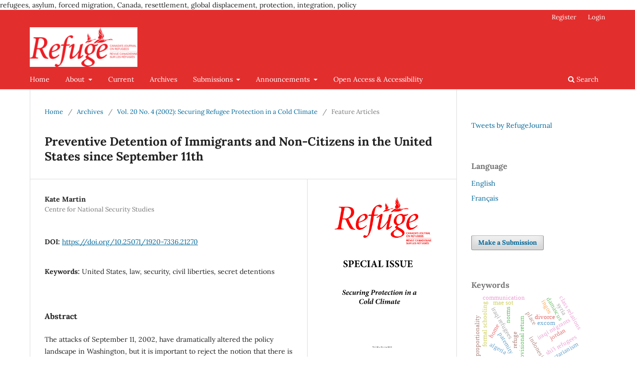

--- FILE ---
content_type: text/html; charset=utf-8
request_url: https://refuge.journals.yorku.ca/index.php/refuge/article/view/21270?articlesBySimilarityPage=129
body_size: 11435
content:
<!DOCTYPE html>
<html lang="en-US" xml:lang="en-US">
<head>
	<meta charset="utf-8">
	<meta name="viewport" content="width=device-width, initial-scale=1.0">
	<title>
		Preventive Detention of Immigrants and Non-Citizens in the United States since September 11th
							| Refuge: Canada's Journal on Refugees
			</title>

	
<link rel="icon" href="https://refuge.journals.yorku.ca/public/journals/130/favicon_en_US.png" />
<meta name="generator" content="Open Journal Systems 3.3.0.22" />
refugees, asylum, forced migration, Canada, resettlement, global displacement, protection, integration, policy
<link rel="schema.DC" href="http://purl.org/dc/elements/1.1/" />
<meta name="DC.Creator.PersonalName" content="Kate Martin"/>
<meta name="DC.Date.created" scheme="ISO8601" content="2002-08-01"/>
<meta name="DC.Date.dateSubmitted" scheme="ISO8601" content="2009-04-24"/>
<meta name="DC.Date.issued" scheme="ISO8601" content="2002-08-01"/>
<meta name="DC.Date.modified" scheme="ISO8601" content="2022-02-05"/>
<meta name="DC.Description" xml:lang="en" content="The attacks of September 11, 2002, have dramatically altered the policy landscape in Washington, but it is important to reject the notion that there is a necessary trade-off between security and civil liberties. One of the most serious threats to civil liberties has been the adoption of a policy of preventive detention that has resulted in the secret jailing of hundreds of Arabs and Muslims when there is no evidence linking them to terrorist activity. This has been done, not by using the limited new authorities granted the government in the post-September 11 terrorism legislation, but by improperly using pre-existing criminal and immigration authorities. Secret arrests are antithetical to a democratic society. A targeted investigation that focuses on actual terrorist activity and respects the legitimate political and religious activity of citizens and non-citizens would be more effective than a dragnet approach that has resulted in the secret arrests of hundreds of individuals."/>
<meta name="DC.Description" xml:lang="fr" content="Les attentats du 11 septembre ont changé de façon dramatique le paysage politique à Washington. Néanmoins, il importe de rejeter la notion que pour obtenir la sécurité, il faut nécessairement sacrifier les libertés civiles en échange. Ainsi, une des atteintes les plus sérieuses contre les libertés civiles a été l’adoption d’une politique de détention préventive, qui a permis la détention au secret de centaines de ressortissants Arabes et de musulmans malgré qu’il n’existe aucune preuve les liant aux activités terroristes. Ceci a été accompli non pas en appliquant les pouvoirs limités donnés au gouvernement par les lois anti-terroristes adoptées après le 11 septembre, mais en évoquant, à tort, des pouvoirs préexistants dans le domaine du criminel et de l’immigration. Les arrestations secrètes constituent l’antithèse même d’une société démocratique. Par contre, une enquête ciblée se concentrant sur des activités terroristes réelles et menée dans le respect des activités religieuses et politiques des citoyens et des non citoyens, serait bien plus efficace que l’approche d’une drague ratissant large et qui a abouti à l’arrestation secrète de centaines d’individus."/>
<meta name="DC.Format" scheme="IMT" content="application/pdf"/>
<meta name="DC.Identifier" content="21270"/>
<meta name="DC.Identifier.pageNumber" content="23-28"/>
<meta name="DC.Identifier.DOI" content="10.25071/1920-7336.21270"/>
<meta name="DC.Identifier.URI" content="https://refuge.journals.yorku.ca/index.php/refuge/article/view/21270"/>
<meta name="DC.Language" scheme="ISO639-1" content="en"/>
<meta name="DC.Rights" content="Copyright (c) 2002 Kate Martin"/>
<meta name="DC.Rights" content="https://creativecommons.org/licenses/by-nc/4.0/"/>
<meta name="DC.Source" content="Refuge: Canada's Journal on Refugees"/>
<meta name="DC.Source.ISSN" content="1920-7336"/>
<meta name="DC.Source.Issue" content="4"/>
<meta name="DC.Source.Volume" content="20"/>
<meta name="DC.Source.URI" content="https://refuge.journals.yorku.ca/index.php/refuge"/>
<meta name="DC.Subject" xml:lang="en" content="United States"/>
<meta name="DC.Subject" xml:lang="en" content="law"/>
<meta name="DC.Subject" xml:lang="en" content="security"/>
<meta name="DC.Subject" xml:lang="en" content="civil liberties"/>
<meta name="DC.Subject" xml:lang="en" content="secret detentions"/>
<meta name="DC.Title" content="Preventive Detention of Immigrants and Non-Citizens in the United States since September 11th"/>
<meta name="DC.Type" content="Text.Serial.Journal"/>
<meta name="DC.Type.articleType" content="Feature Articles"/>
<meta name="gs_meta_revision" content="1.1"/>
<meta name="citation_journal_title" content="Refuge: Canada's Journal on Refugees"/>
<meta name="citation_journal_abbrev" content="Refuge"/>
<meta name="citation_issn" content="1920-7336"/> 
<meta name="citation_author" content="Kate Martin"/>
<meta name="citation_author_institution" content="Centre for National Security Studies"/>
<meta name="citation_title" content="Preventive Detention of Immigrants and Non-Citizens in the United States since September 11th"/>
<meta name="citation_language" content="en"/>
<meta name="citation_date" content="2002/08/01"/>
<meta name="citation_volume" content="20"/>
<meta name="citation_issue" content="4"/>
<meta name="citation_firstpage" content="23"/>
<meta name="citation_lastpage" content="28"/>
<meta name="citation_doi" content="10.25071/1920-7336.21270"/>
<meta name="citation_abstract_html_url" content="https://refuge.journals.yorku.ca/index.php/refuge/article/view/21270"/>
<meta name="citation_keywords" xml:lang="en" content="United States"/>
<meta name="citation_keywords" xml:lang="en" content="law"/>
<meta name="citation_keywords" xml:lang="en" content="security"/>
<meta name="citation_keywords" xml:lang="en" content="civil liberties"/>
<meta name="citation_keywords" xml:lang="en" content="secret detentions"/>
<meta name="citation_pdf_url" content="https://refuge.journals.yorku.ca/index.php/refuge/article/download/21270/19941"/>
<link rel="alternate" type="application/atom+xml" href="https://refuge.journals.yorku.ca/index.php/refuge/gateway/plugin/AnnouncementFeedGatewayPlugin/atom">
<link rel="alternate" type="application/rdf+xml" href="https://refuge.journals.yorku.ca/index.php/refuge/gateway/plugin/AnnouncementFeedGatewayPlugin/rss">
<link rel="alternate" type="application/rss+xml" href="https://refuge.journals.yorku.ca/index.php/refuge/gateway/plugin/AnnouncementFeedGatewayPlugin/rss2">

	<link rel="stylesheet" href="https://refuge.journals.yorku.ca/index.php/refuge/$$$call$$$/page/page/css?name=stylesheet" type="text/css" /><link rel="stylesheet" href="https://refuge.journals.yorku.ca/index.php/refuge/$$$call$$$/page/page/css?name=font" type="text/css" /><link rel="stylesheet" href="https://refuge.journals.yorku.ca/lib/pkp/styles/fontawesome/fontawesome.css?v=3.3.0.22" type="text/css" /><link rel="stylesheet" href="https://refuge.journals.yorku.ca/plugins/generic/citations/css/citations.css?v=3.3.0.22" type="text/css" /><link rel="stylesheet" href="https://refuge.journals.yorku.ca/plugins/generic/paperbuzz/paperbuzzviz/assets/css/paperbuzzviz.css?v=3.3.0.22" type="text/css" /><link rel="stylesheet" href="https://refuge.journals.yorku.ca/plugins/generic/orcidProfile/css/orcidProfile.css?v=3.3.0.22" type="text/css" />
</head>
<body class="pkp_page_article pkp_op_view has_site_logo" dir="ltr">

	<div class="pkp_structure_page">

				<header class="pkp_structure_head" id="headerNavigationContainer" role="banner">
						
 <nav class="cmp_skip_to_content" aria-label="Jump to content links">
	<a href="#pkp_content_main">Skip to main content</a>
	<a href="#siteNav">Skip to main navigation menu</a>
		<a href="#pkp_content_footer">Skip to site footer</a>
</nav>

			<div class="pkp_head_wrapper">

				<div class="pkp_site_name_wrapper">
					<button class="pkp_site_nav_toggle">
						<span>Open Menu</span>
					</button>
										<div class="pkp_site_name">
																<a href="						https://refuge.journals.yorku.ca/index.php/refuge/index
					" class="is_img">
							<img src="https://refuge.journals.yorku.ca/public/journals/130/pageHeaderLogoImage_en_US.png" width="900" height="332" alt="Logo for Refuge journal" />
						</a>
										</div>
				</div>

				
				<nav class="pkp_site_nav_menu" aria-label="Site Navigation">
					<a id="siteNav"></a>
					<div class="pkp_navigation_primary_row">
						<div class="pkp_navigation_primary_wrapper">
																				<ul id="navigationPrimary" class="pkp_navigation_primary pkp_nav_list">
								<li class="">
				<a href="https://refuge.journals.yorku.ca/index.php/refuge">
					Home
				</a>
							</li>
								<li class="">
				<a href="https://refuge.journals.yorku.ca/index.php/refuge/about">
					About
				</a>
									<ul>
																					<li class="">
									<a href="https://refuge.journals.yorku.ca/index.php/refuge/about">
										About the Journal
									</a>
								</li>
																												<li class="">
									<a href="https://refuge.journals.yorku.ca/index.php/refuge/resume">
										Abstracting and Indexing Services
									</a>
								</li>
																												<li class="">
									<a href="https://refuge.journals.yorku.ca/index.php/refuge/orcidapi/about">
										ORCID iD
									</a>
								</li>
																												<li class="">
									<a href="https://refuge.journals.yorku.ca/index.php/refuge/about/editorialTeam">
										Editorial Team
									</a>
								</li>
																												<li class="">
									<a href="https://refuge.journals.yorku.ca/index.php/refuge/about/privacy">
										Privacy Statement
									</a>
								</li>
																												<li class="">
									<a href="https://refuge.journals.yorku.ca/index.php/refuge/about/contact">
										Contact
									</a>
								</li>
																		</ul>
							</li>
								<li class="">
				<a href="https://refuge.journals.yorku.ca/index.php/refuge/issue/current">
					Current
				</a>
							</li>
								<li class="">
				<a href="https://refuge.journals.yorku.ca/index.php/refuge/issue/archive">
					Archives
				</a>
							</li>
								<li class="">
				<a href="https://refuge.journals.yorku.ca/index.php/refuge/about/submissions">
					Submissions
				</a>
									<ul>
																					<li class="">
									<a href="https://refuge.journals.yorku.ca/index.php/refuge/about/submissions">
										Author Guidelines
									</a>
								</li>
																												<li class="">
									<a href="https://refuge.journals.yorku.ca/index.php/refuge/specialproposal">
										Special Issue Proposal Guidelines
									</a>
								</li>
																												<li class="">
									<a href="https://refuge.journals.yorku.ca/index.php/refuge/bookreviews">
										Book Reviewer Guidelines
									</a>
								</li>
																		</ul>
							</li>
								<li class="">
				<a href="https://refuge.journals.yorku.ca/index.php/refuge/announcement">
					Announcements
				</a>
									<ul>
																					<li class="">
									<a href="https://refuge.journals.yorku.ca/index.php/refuge/announcement">
										Announcements and Calls for Papers
									</a>
								</li>
																												<li class="">
									<a href="https://us19.campaign-archive.com/?u=de322e6e661848f63f053326d&id=0a8629bddc">
										Newsletter
									</a>
								</li>
																												<li class="">
									<a href="https://refuge.journals.yorku.ca/index.php/refuge/opportunities">
										Opportunities at Refuge
									</a>
								</li>
																		</ul>
							</li>
								<li class="">
				<a href="https://refuge.journals.yorku.ca/index.php/refuge/openaccess">
					Open Access & Accessibility
				</a>
							</li>
			</ul>

				

																						<div class="pkp_navigation_search_wrapper">
									<a href="https://refuge.journals.yorku.ca/index.php/refuge/search" class="pkp_search pkp_search_desktop">
										<span class="fa fa-search" aria-hidden="true"></span>
										Search
									</a>
								</div>
													</div>
					</div>
					<div class="pkp_navigation_user_wrapper" id="navigationUserWrapper">
							<ul id="navigationUser" class="pkp_navigation_user pkp_nav_list">
								<li class="profile">
				<a href="https://refuge.journals.yorku.ca/index.php/refuge/user/register">
					Register
				</a>
							</li>
								<li class="profile">
				<a href="https://refuge.journals.yorku.ca/index.php/refuge/login">
					Login
				</a>
							</li>
										</ul>

					</div>
				</nav>
			</div><!-- .pkp_head_wrapper -->
		</header><!-- .pkp_structure_head -->

						<div class="pkp_structure_content has_sidebar">
			<div class="pkp_structure_main" role="main">
				<a id="pkp_content_main"></a>

<div class="page page_article">
			<nav class="cmp_breadcrumbs" role="navigation" aria-label="You are here:">
	<ol>
		<li>
			<a href="https://refuge.journals.yorku.ca/index.php/refuge/index">
				Home
			</a>
			<span class="separator">/</span>
		</li>
		<li>
			<a href="https://refuge.journals.yorku.ca/index.php/refuge/issue/archive">
				Archives
			</a>
			<span class="separator">/</span>
		</li>
					<li>
				<a href="https://refuge.journals.yorku.ca/index.php/refuge/issue/view/1259">
					Vol. 20 No. 4 (2002): Securing Refugee Protection in a Cold Climate
				</a>
				<span class="separator">/</span>
			</li>
				<li class="current" aria-current="page">
			<span aria-current="page">
									Feature Articles
							</span>
		</li>
	</ol>
</nav>
	
		  	 <article class="obj_article_details">

		
	<h1 class="page_title">
		Preventive Detention of Immigrants and Non-Citizens in the United States since September 11th
	</h1>

	
	<div class="row">
		<div class="main_entry">

							<section class="item authors">
					<h2 class="pkp_screen_reader">Authors</h2>
					<ul class="authors">
											<li>
							<span class="name">
								Kate Martin
							</span>
															<span class="affiliation">
									Centre for National Security Studies
																	</span>
																				</li>
										</ul>
				</section>
			
																												<section class="item doi">
						<h2 class="label">
														DOI:
						</h2>
						<span class="value">
							<a href="https://doi.org/10.25071/1920-7336.21270">
								https://doi.org/10.25071/1920-7336.21270
							</a>
						</span>
					</section>
							
									<section class="item keywords">
				<h2 class="label">
										Keywords:
				</h2>
				<span class="value">
											United States, 											law, 											security, 											civil liberties, 											secret detentions									</span>
			</section>
			
										<section class="item abstract">
					<h2 class="label">Abstract</h2>
					<p>The attacks of September 11, 2002, have dramatically altered the policy landscape in Washington, but it is important to reject the notion that there is a necessary trade-off between security and civil liberties. One of the most serious threats to civil liberties has been the adoption of a policy of preventive detention that has resulted in the secret jailing of hundreds of Arabs and Muslims when there is no evidence linking them to terrorist activity. This has been done, not by using the limited new authorities granted the government in the post-September 11 terrorism legislation, but by improperly using pre-existing criminal and immigration authorities. Secret arrests are antithetical to a democratic society. A targeted investigation that focuses on actual terrorist activity and respects the legitimate political and religious activity of citizens and non-citizens would be more effective than a dragnet approach that has resulted in the secret arrests of hundreds of individuals.</p>
				</section>
			
			<div class="item downloads_chart">
	<h3 class="label">
		Metrics
	</h3>
	<div id="paperbuzz"><div id="loading">Metrics Loading ...</div></div>
	<script type="text/javascript">
		window.onload = function () {
			var options = {
				paperbuzzStatsJson: JSON.parse('{\"altmetrics_sources\":[{\"events\":null,\"events_count\":615,\"events_count_by_day\":null,\"events_count_by_month\":[{\"count\":5,\"date\":\"2015-06\"},{\"count\":4,\"date\":\"2015-07\"},{\"count\":2,\"date\":\"2015-08\"},{\"count\":2,\"date\":\"2015-09\"},{\"count\":10,\"date\":\"2015-10\"},{\"count\":5,\"date\":\"2015-11\"},{\"count\":4,\"date\":\"2015-12\"},{\"count\":4,\"date\":\"2016-01\"},{\"count\":2,\"date\":\"2016-02\"},{\"count\":2,\"date\":\"2016-04\"},{\"count\":5,\"date\":\"2016-05\"},{\"count\":3,\"date\":\"2016-06\"},{\"count\":5,\"date\":\"2016-07\"},{\"count\":1,\"date\":\"2016-08\"},{\"count\":9,\"date\":\"2016-09\"},{\"count\":2,\"date\":\"2016-10\"},{\"count\":4,\"date\":\"2016-12\"},{\"count\":2,\"date\":\"2017-01\"},{\"count\":2,\"date\":\"2017-03\"},{\"count\":3,\"date\":\"2017-04\"},{\"count\":5,\"date\":\"2017-07\"},{\"count\":2,\"date\":\"2017-08\"},{\"count\":3,\"date\":\"2017-09\"},{\"count\":2,\"date\":\"2017-10\"},{\"count\":2,\"date\":\"2017-11\"},{\"count\":5,\"date\":\"2017-12\"},{\"count\":2,\"date\":\"2018-01\"},{\"count\":5,\"date\":\"2018-02\"},{\"count\":5,\"date\":\"2018-03\"},{\"count\":4,\"date\":\"2018-04\"},{\"count\":4,\"date\":\"2018-05\"},{\"count\":4,\"date\":\"2018-06\"},{\"count\":9,\"date\":\"2018-07\"},{\"count\":6,\"date\":\"2018-08\"},{\"count\":1,\"date\":\"2018-09\"},{\"count\":2,\"date\":\"2018-10\"},{\"count\":1,\"date\":\"2018-11\"},{\"count\":1,\"date\":\"2019-05\"},{\"count\":4,\"date\":\"2019-07\"},{\"count\":6,\"date\":\"2019-08\"},{\"count\":2,\"date\":\"2019-09\"},{\"count\":4,\"date\":\"2019-10\"},{\"count\":6,\"date\":\"2019-11\"},{\"count\":7,\"date\":\"2019-12\"},{\"count\":3,\"date\":\"2020-01\"},{\"count\":3,\"date\":\"2020-02\"},{\"count\":6,\"date\":\"2020-03\"},{\"count\":4,\"date\":\"2020-04\"},{\"count\":3,\"date\":\"2020-05\"},{\"count\":12,\"date\":\"2020-06\"},{\"count\":9,\"date\":\"2020-07\"},{\"count\":1,\"date\":\"2020-08\"},{\"count\":7,\"date\":\"2020-09\"},{\"count\":7,\"date\":\"2020-10\"},{\"count\":7,\"date\":\"2020-11\"},{\"count\":5,\"date\":\"2020-12\"},{\"count\":3,\"date\":\"2021-01\"},{\"count\":5,\"date\":\"2021-02\"},{\"count\":7,\"date\":\"2021-03\"},{\"count\":1,\"date\":\"2021-04\"},{\"count\":8,\"date\":\"2021-05\"},{\"count\":2,\"date\":\"2021-06\"},{\"count\":4,\"date\":\"2021-07\"},{\"count\":2,\"date\":\"2021-08\"},{\"count\":3,\"date\":\"2021-09\"},{\"count\":22,\"date\":\"2021-10\"},{\"count\":8,\"date\":\"2021-11\"},{\"count\":3,\"date\":\"2021-12\"},{\"count\":2,\"date\":\"2022-01\"},{\"count\":5,\"date\":\"2022-02\"},{\"count\":7,\"date\":\"2022-03\"},{\"count\":2,\"date\":\"2022-04\"},{\"count\":4,\"date\":\"2022-05\"},{\"count\":8,\"date\":\"2022-06\"},{\"count\":3,\"date\":\"2022-07\"},{\"count\":4,\"date\":\"2022-08\"},{\"count\":2,\"date\":\"2022-09\"},{\"count\":6,\"date\":\"2022-10\"},{\"count\":7,\"date\":\"2022-11\"},{\"count\":2,\"date\":\"2022-12\"},{\"count\":4,\"date\":\"2023-01\"},{\"count\":3,\"date\":\"2023-02\"},{\"count\":4,\"date\":\"2023-03\"},{\"count\":2,\"date\":\"2023-04\"},{\"count\":3,\"date\":\"2023-05\"},{\"count\":3,\"date\":\"2023-06\"},{\"count\":2,\"date\":\"2023-07\"},{\"count\":3,\"date\":\"2023-08\"},{\"count\":5,\"date\":\"2023-09\"},{\"count\":1,\"date\":\"2023-10\"},{\"count\":3,\"date\":\"2023-11\"},{\"count\":3,\"date\":\"2023-12\"},{\"count\":3,\"date\":\"2024-02\"},{\"count\":5,\"date\":\"2024-03\"},{\"count\":4,\"date\":\"2024-04\"},{\"count\":2,\"date\":\"2024-05\"},{\"count\":4,\"date\":\"2024-06\"},{\"count\":6,\"date\":\"2024-07\"},{\"count\":4,\"date\":\"2024-08\"},{\"count\":3,\"date\":\"2024-09\"},{\"count\":5,\"date\":\"2024-10\"},{\"count\":4,\"date\":\"2024-11\"},{\"count\":9,\"date\":\"2024-12\"},{\"count\":5,\"date\":\"2025-01\"},{\"count\":8,\"date\":\"2025-02\"},{\"count\":8,\"date\":\"2025-03\"},{\"count\":9,\"date\":\"2025-04\"},{\"count\":20,\"date\":\"2025-05\"},{\"count\":19,\"date\":\"2025-06\"},{\"count\":10,\"date\":\"2025-07\"},{\"count\":13,\"date\":\"2025-08\"},{\"count\":14,\"date\":\"2025-09\"},{\"count\":17,\"date\":\"2025-10\"},{\"count\":13,\"date\":\"2025-11\"},{\"count\":14,\"date\":\"2025-12\"},{\"count\":25,\"date\":\"2026-01\"}],\"events_count_by_year\":[{\"count\":32,\"date\":null},{\"count\":37,\"date\":null},{\"count\":26,\"date\":null},{\"count\":43,\"date\":null},{\"count\":30,\"date\":null},{\"count\":67,\"date\":null},{\"count\":68,\"date\":null},{\"count\":52,\"date\":null},{\"count\":36,\"date\":null},{\"count\":49,\"date\":null},{\"count\":150,\"date\":null},{\"count\":25,\"date\":null}],\"source\":{\"display_name\":\"PDF views\"},\"source_id\":\"pdf\"}]}'),
				minItemsToShowGraph: {
					minEventsForYearly: 10,
					minEventsForMonthly: 10,
					minEventsForDaily: 6,
					minYearsForYearly: 3,
					minMonthsForMonthly: 2,
					minDaysForDaily: 1 //first 30 days only
				},
				graphheight: 150,
				graphwidth: 300,
				showTitle: false,
				showMini: false,
								published_date: [2002, 8, 1],
							}

			var paperbuzzviz = undefined;
			paperbuzzviz = new PaperbuzzViz(options);
			paperbuzzviz.initViz();
		}
	</script>
</div> <!-- Plum Analytics -->
<a href="https://plu.mx/plum/a/?doi=10.25071/1920-7336.21270" class="plumx-summary" data-hide-when-empty="true" data-orientation="vertical" ></a>
<!-- /Plum Analytics -->


																			
						
		</div><!-- .main_entry -->

		<div class="entry_details">

										<div class="item cover_image">
					<div class="sub_item">
													<a href="https://refuge.journals.yorku.ca/index.php/refuge/issue/view/1259">
								<img src="https://refuge.journals.yorku.ca/public/journals/130/cover_issue_1259_en_US.jpg" alt="cover page Refuge 20.4">
							</a>
											</div>
				</div>
			
										<div class="item galleys">
					<h2 class="pkp_screen_reader">
						Downloads
					</h2>
					<ul class="value galleys_links">
													<li>
								
	
							

<a class="obj_galley_link pdf" href="https://refuge.journals.yorku.ca/index.php/refuge/article/view/21270/19941">

		
	(limited-accessibility).PDF

	</a>
							</li>
											</ul>
				</div>
						
						<div class="item published">
				<section class="sub_item">
					<h2 class="label">
						Published
					</h2>
					<div class="value">
																			<span>2002-08-01</span>
																	</div>
				</section>
							</div>
			
										<div class="item citation">
					<section class="sub_item citation_display">
						<h2 class="label">
							How to Cite
						</h2>
						<div class="value">
							<div id="citationOutput" role="region" aria-live="polite">
								<div class="csl-bib-body">
  <div class="csl-entry">Martin, K. (2002). Preventive Detention of Immigrants and Non-Citizens in the United States since September 11th. <i>Refuge: Canada’s Journal on Refugees</i>, <i>20</i>(4), 23–28. https://doi.org/10.25071/1920-7336.21270</div>
</div>
							</div>
							<div class="citation_formats">
								<button class="cmp_button citation_formats_button" aria-controls="cslCitationFormats" aria-expanded="false" data-csl-dropdown="true">
									More Citation Formats
								</button>
								<div id="cslCitationFormats" class="citation_formats_list" aria-hidden="true">
									<ul class="citation_formats_styles">
																					<li>
												<a
													rel="nofollow"
													aria-controls="citationOutput"
													href="https://refuge.journals.yorku.ca/index.php/refuge/citationstylelanguage/get/acm-sig-proceedings?submissionId=21270&amp;publicationId=171"
													data-load-citation
													data-json-href="https://refuge.journals.yorku.ca/index.php/refuge/citationstylelanguage/get/acm-sig-proceedings?submissionId=21270&amp;publicationId=171&amp;return=json"
												>
													ACM
												</a>
											</li>
																					<li>
												<a
													rel="nofollow"
													aria-controls="citationOutput"
													href="https://refuge.journals.yorku.ca/index.php/refuge/citationstylelanguage/get/acs-nano?submissionId=21270&amp;publicationId=171"
													data-load-citation
													data-json-href="https://refuge.journals.yorku.ca/index.php/refuge/citationstylelanguage/get/acs-nano?submissionId=21270&amp;publicationId=171&amp;return=json"
												>
													ACS
												</a>
											</li>
																					<li>
												<a
													rel="nofollow"
													aria-controls="citationOutput"
													href="https://refuge.journals.yorku.ca/index.php/refuge/citationstylelanguage/get/apa?submissionId=21270&amp;publicationId=171"
													data-load-citation
													data-json-href="https://refuge.journals.yorku.ca/index.php/refuge/citationstylelanguage/get/apa?submissionId=21270&amp;publicationId=171&amp;return=json"
												>
													APA
												</a>
											</li>
																					<li>
												<a
													rel="nofollow"
													aria-controls="citationOutput"
													href="https://refuge.journals.yorku.ca/index.php/refuge/citationstylelanguage/get/associacao-brasileira-de-normas-tecnicas?submissionId=21270&amp;publicationId=171"
													data-load-citation
													data-json-href="https://refuge.journals.yorku.ca/index.php/refuge/citationstylelanguage/get/associacao-brasileira-de-normas-tecnicas?submissionId=21270&amp;publicationId=171&amp;return=json"
												>
													ABNT
												</a>
											</li>
																					<li>
												<a
													rel="nofollow"
													aria-controls="citationOutput"
													href="https://refuge.journals.yorku.ca/index.php/refuge/citationstylelanguage/get/chicago-author-date?submissionId=21270&amp;publicationId=171"
													data-load-citation
													data-json-href="https://refuge.journals.yorku.ca/index.php/refuge/citationstylelanguage/get/chicago-author-date?submissionId=21270&amp;publicationId=171&amp;return=json"
												>
													Chicago
												</a>
											</li>
																					<li>
												<a
													rel="nofollow"
													aria-controls="citationOutput"
													href="https://refuge.journals.yorku.ca/index.php/refuge/citationstylelanguage/get/harvard-cite-them-right?submissionId=21270&amp;publicationId=171"
													data-load-citation
													data-json-href="https://refuge.journals.yorku.ca/index.php/refuge/citationstylelanguage/get/harvard-cite-them-right?submissionId=21270&amp;publicationId=171&amp;return=json"
												>
													Harvard
												</a>
											</li>
																					<li>
												<a
													rel="nofollow"
													aria-controls="citationOutput"
													href="https://refuge.journals.yorku.ca/index.php/refuge/citationstylelanguage/get/ieee?submissionId=21270&amp;publicationId=171"
													data-load-citation
													data-json-href="https://refuge.journals.yorku.ca/index.php/refuge/citationstylelanguage/get/ieee?submissionId=21270&amp;publicationId=171&amp;return=json"
												>
													IEEE
												</a>
											</li>
																					<li>
												<a
													rel="nofollow"
													aria-controls="citationOutput"
													href="https://refuge.journals.yorku.ca/index.php/refuge/citationstylelanguage/get/modern-language-association?submissionId=21270&amp;publicationId=171"
													data-load-citation
													data-json-href="https://refuge.journals.yorku.ca/index.php/refuge/citationstylelanguage/get/modern-language-association?submissionId=21270&amp;publicationId=171&amp;return=json"
												>
													MLA
												</a>
											</li>
																					<li>
												<a
													rel="nofollow"
													aria-controls="citationOutput"
													href="https://refuge.journals.yorku.ca/index.php/refuge/citationstylelanguage/get/turabian-fullnote-bibliography?submissionId=21270&amp;publicationId=171"
													data-load-citation
													data-json-href="https://refuge.journals.yorku.ca/index.php/refuge/citationstylelanguage/get/turabian-fullnote-bibliography?submissionId=21270&amp;publicationId=171&amp;return=json"
												>
													Turabian
												</a>
											</li>
																					<li>
												<a
													rel="nofollow"
													aria-controls="citationOutput"
													href="https://refuge.journals.yorku.ca/index.php/refuge/citationstylelanguage/get/vancouver?submissionId=21270&amp;publicationId=171"
													data-load-citation
													data-json-href="https://refuge.journals.yorku.ca/index.php/refuge/citationstylelanguage/get/vancouver?submissionId=21270&amp;publicationId=171&amp;return=json"
												>
													Vancouver
												</a>
											</li>
																			</ul>
																			<div class="label">
											Download Citation
										</div>
										<ul class="citation_formats_styles">
																							<li>
													<a href="https://refuge.journals.yorku.ca/index.php/refuge/citationstylelanguage/download/ris?submissionId=21270&amp;publicationId=171">
														<span class="fa fa-download"></span>
														Endnote/Zotero/Mendeley (RIS)
													</a>
												</li>
																							<li>
													<a href="https://refuge.journals.yorku.ca/index.php/refuge/citationstylelanguage/download/bibtex?submissionId=21270&amp;publicationId=171">
														<span class="fa fa-download"></span>
														BibTeX
													</a>
												</li>
																					</ul>
																	</div>
							</div>
						</div>
					</section>
				</div>
			
										<div class="item issue">

											<section class="sub_item">
							<h2 class="label">
								Issue
							</h2>
							<div class="value">
								<a class="title" href="https://refuge.journals.yorku.ca/index.php/refuge/issue/view/1259">
									Vol. 20 No. 4 (2002): Securing Refugee Protection in a Cold Climate
								</a>
							</div>
						</section>
					
											<section class="sub_item">
							<h2 class="label">
								Section
							</h2>
							<div class="value">
								Feature Articles
							</div>
						</section>
					
									</div>
			
															
										<div class="item copyright">
					<h2 class="label">
						License
					</h2>
																										<p>Copyright (c) 2002 Kate Martin</p>
														<a rel="license" href="https://creativecommons.org/licenses/by-nc/4.0/"><img alt="Creative Commons License" src="//i.creativecommons.org/l/by-nc/4.0/88x31.png" /></a><p>This work is licensed under a <a rel="license" href="https://creativecommons.org/licenses/by-nc/4.0/">Creative Commons Attribution-NonCommercial 4.0 International License</a>.</p>
																<p><em>Refuge</em> authors retain the copyright over their work, and license it to the general public under the <a href="https://creativecommons.org/licenses/by-nc/4.0/legalcode"><em>Creative Commons Attribution-Non Commercial License International</em> (CC BY-NC 4.0)</a>. This license allows for non-commercial use, reproduction and adaption of the material in any medium or format, with proper attribution. For general information on Creative Commons licences, visit the <a href="https://creativecommons.org/">Creative Commons</a> site. For the CC BY-NC 4.0 license, review the <a href="https://creativecommons.org/licenses/by-nc/4.0/">human readable summary.</a></p>
				</div>
			
			<div class="item addthis">
	<div class="value">
		<!-- AddThis Button BEGIN -->
		 			<div class="addthis_toolbox addthis_default_style ">
			<a class="addthis_button_preferred_1"></a>
			<a class="addthis_button_preferred_2"></a>
			<a class="addthis_button_preferred_3"></a>
			<a class="addthis_button_preferred_4"></a>
			<a class="addthis_button_compact"></a>
			<a class="addthis_counter addthis_bubble_style"></a>
			</div>
			<script type="text/javascript" src="//s7.addthis.com/js/250/addthis_widget.js#pubid="></script>
				<!-- AddThis Button END -->
	</div>
</div>
<div class="item citations-container" data-image-path="https://refuge.journals.yorku.ca/plugins/generic/citations/images/" data-citations-url="https://refuge.journals.yorku.ca/index.php/refuge/citations/get?citationsId=10.25071%2F1920-7336.21270&amp;citationsShowList=&amp;citationsProvider=all"
     data-citations-provider="all" data-citations-total="1" data-citations-list=""
     data-show-google="1" data-show-pmc="0">
	<div id="citations-loader"></div>
	<div class="citations-count">
		<div class="citations-count-crossref">
			<img class="img-fluid" src="https://refuge.journals.yorku.ca/plugins/generic/citations/images/crossref.png" alt="Crossref"/>
			<div class="badge_total"></div>
		</div>
		<div class="citations-count-scopus">
			<img src="https://refuge.journals.yorku.ca/plugins/generic/citations/images/scopus.png" alt="Scopus"/>
			<br/>
			<span class="badge_total"></span>
		</div>
		<div class="citations-count-google">
			<a href="https://scholar.google.com/scholar?q=10.25071/1920-7336.21270" target="_blank" rel="noreferrer">
				<img src="https://refuge.journals.yorku.ca/plugins/generic/citations/images/scholar.png" alt="Google Scholar"/>
			</a>
		</div>
		<div class="citations-count-pmc">
			<a href="http://europepmc.org/search?scope=fulltext&query=(REF:10.25071/1920-7336.21270)" target="_blank" rel="noreferrer">
				<img src="https://refuge.journals.yorku.ca/plugins/generic/citations/images/pmc.png" alt="Europe PMC"/>
				<br/>
				<span class="badge_total"></span>
			</a>
		</div>
	</div>
	<div class="citations-list"></div>
    </div>


		</div><!-- .entry_details -->
	</div><!-- .row -->

</article>

	<div id="articlesBySimilarityList">
				<h3>
			<a name="articlesBySimilarity">Similar Articles</a>
		</h3>
		<ul>

											
				<li>
											David Moffette,
											Martha Vargas Aguirre,
										<a href="https://refuge.journals.yorku.ca/index.php/refuge/article/view/40679">
						The Criminalization of Migration: Context and Consequences by Idil Atak and James C. Simeon (Eds.)
					</a>
					,
					<a href="https://refuge.journals.yorku.ca/index.php/refuge/issue/view/2321">
						Refuge: Canada&#039;s Journal on Refugees: Vol. 35 No. 2 (2019): Refugee Sponsorship: Lessons Learned, Ways Forward
					</a>
									</li>
											
				<li>
											Kyle Reissner,
											Gül Çalışkan,
										<a href="https://refuge.journals.yorku.ca/index.php/refuge/article/view/40834">
						Book Review: The Boy on the Beach: My Family’s Escape from Syria and Our Hope for a New Home. By Tima Kurdi.
					</a>
					,
					<a href="https://refuge.journals.yorku.ca/index.php/refuge/issue/view/2323">
						Refuge: Canada&#039;s Journal on Refugees: Vol. 36 No. 2 (2020): Refugee Children, Status, and Educational Attainment: A Comparative Lens
					</a>
									</li>
											
				<li>
											Isabel Krakoff,
										<a href="https://refuge.journals.yorku.ca/index.php/refuge/article/view/40837">
						Book Review: Comparative Perspectives on Refugee Youth Education: Dreams and Realities in Educational Systems Worldwide. Edited by Alexander W. Wiseman et. al.
					</a>
					,
					<a href="https://refuge.journals.yorku.ca/index.php/refuge/issue/view/2323">
						Refuge: Canada&#039;s Journal on Refugees: Vol. 36 No. 2 (2020): Refugee Children, Status, and Educational Attainment: A Comparative Lens
					</a>
									</li>
											
				<li>
											S.F.,
										<a href="https://refuge.journals.yorku.ca/index.php/refuge/article/view/41195">
						News in Brief
					</a>
					,
					<a href="https://refuge.journals.yorku.ca/index.php/refuge/issue/view/1271">
						Refuge: Canada&#039;s Journal on Refugees: Vol. 1 No. 3 (1981): General Issue
					</a>
									</li>
											
				<li>
											Barbara E. Harrell-Bond,
										<a href="https://refuge.journals.yorku.ca/index.php/refuge/article/view/41235">
						On Repatriation: Plus ça change, plus c'est la même chose
					</a>
					,
					<a href="https://refuge.journals.yorku.ca/index.php/refuge/issue/view/1292">
						Refuge: Canada&#039;s Journal on Refugees: Vol. 6 No. 4 (1987): Special Issue: Refugees and War in Africa
					</a>
									</li>
											
				<li>
											John Van Esterik,
										<a href="https://refuge.journals.yorku.ca/index.php/refuge/article/view/41247">
						Calculated Kindness: Refugees and America's Half-Open Door 1945 – Present, by Gil Loescher, John A. Scanlan 
					</a>
					,
					<a href="https://refuge.journals.yorku.ca/index.php/refuge/issue/view/1289">
						Refuge: Canada&#039;s Journal on Refugees: Vol. 6 No. 1 (1986): A Time to Rejoice
					</a>
									</li>
											
				<li>
											Refuge Editor,
										<a href="https://refuge.journals.yorku.ca/index.php/refuge/article/view/41248">
						Annual Report to Parliament on Future Immigration Levels 1986
					</a>
					,
					<a href="https://refuge.journals.yorku.ca/index.php/refuge/issue/view/1289">
						Refuge: Canada&#039;s Journal on Refugees: Vol. 6 No. 1 (1986): A Time to Rejoice
					</a>
									</li>
											
				<li>
											Refuge Editor,
										<a href="https://refuge.journals.yorku.ca/index.php/refuge/article/view/41281">
						News Publications
					</a>
					,
					<a href="https://refuge.journals.yorku.ca/index.php/refuge/issue/view/1288">
						Refuge: Canada&#039;s Journal on Refugees: Vol. 5 No. 2 (1985): Special Double Issue: The Jewish Refugee Experience
					</a>
									</li>
											
				<li>
											Lois Sweet,
										<a href="https://refuge.journals.yorku.ca/index.php/refuge/article/view/41301">
						Red Tape Stymies Refugee Kids
					</a>
					,
					<a href="https://refuge.journals.yorku.ca/index.php/refuge/issue/view/1285">
						Refuge: Canada&#039;s Journal on Refugees: Vol. 4 No. 1 (1984): General Issue
					</a>
									</li>
											
				<li>
											Barbara Jackman,
										<a href="https://refuge.journals.yorku.ca/index.php/refuge/article/view/41303">
						Models of Change in Canada's Refugee Status Determination Process
					</a>
					,
					<a href="https://refuge.journals.yorku.ca/index.php/refuge/issue/view/1284">
						Refuge: Canada&#039;s Journal on Refugees: Vol. 3 No. 4 (1984): Special Double Issue: Refugee Status Determination
					</a>
									</li>
					</ul>
		<p id="articlesBySimilarityPages">
			<a href="https://refuge.journals.yorku.ca/index.php/refuge/article/view/21270?articlesBySimilarityPage=1#articlesBySimilarity">&lt;&lt;</a>&nbsp;<a href="https://refuge.journals.yorku.ca/index.php/refuge/article/view/21270?articlesBySimilarityPage=128#articlesBySimilarity">&lt;</a>&nbsp;<a href="https://refuge.journals.yorku.ca/index.php/refuge/article/view/21270?articlesBySimilarityPage=124#articlesBySimilarity">124</a>&nbsp;<a href="https://refuge.journals.yorku.ca/index.php/refuge/article/view/21270?articlesBySimilarityPage=125#articlesBySimilarity">125</a>&nbsp;<a href="https://refuge.journals.yorku.ca/index.php/refuge/article/view/21270?articlesBySimilarityPage=126#articlesBySimilarity">126</a>&nbsp;<a href="https://refuge.journals.yorku.ca/index.php/refuge/article/view/21270?articlesBySimilarityPage=127#articlesBySimilarity">127</a>&nbsp;<a href="https://refuge.journals.yorku.ca/index.php/refuge/article/view/21270?articlesBySimilarityPage=128#articlesBySimilarity">128</a>&nbsp;<strong>129</strong>&nbsp;<a href="https://refuge.journals.yorku.ca/index.php/refuge/article/view/21270?articlesBySimilarityPage=130#articlesBySimilarity">130</a>&nbsp;<a href="https://refuge.journals.yorku.ca/index.php/refuge/article/view/21270?articlesBySimilarityPage=131#articlesBySimilarity">131</a>&nbsp;<a href="https://refuge.journals.yorku.ca/index.php/refuge/article/view/21270?articlesBySimilarityPage=132#articlesBySimilarity">132</a>&nbsp;<a href="https://refuge.journals.yorku.ca/index.php/refuge/article/view/21270?articlesBySimilarityPage=133#articlesBySimilarity">133</a>&nbsp;<a href="https://refuge.journals.yorku.ca/index.php/refuge/article/view/21270?articlesBySimilarityPage=130#articlesBySimilarity">&gt;</a>&nbsp;<a href="https://refuge.journals.yorku.ca/index.php/refuge/article/view/21270?articlesBySimilarityPage=148#articlesBySimilarity">&gt;&gt;</a>&nbsp;
		</p>
		<p id="articlesBySimilaritySearch">
						You may also <a href="https://refuge.journals.yorku.ca/index.php/refuge/search/search?query=united%20states%20law%20security%20civil%20liberties%20secret%20detentions">start an advanced similarity search</a> for this article.
		</p>
	</div>
<!-- Plum Analytics -->
<script type="text/javascript" src="//cdn.plu.mx/widget-all.js"></script>
<!-- /Plum Analytics -->



</div><!-- .page -->

	</div><!-- pkp_structure_main -->

									<div class="pkp_structure_sidebar left" role="complementary" aria-label="Sidebar">
				<div class="pkp_block block_custom" id="customblock-twitter">
	<h2 class="title pkp_screen_reader">twitter</h2>
	<div class="content">
		<p><a class="twitter-timeline" href="https://twitter.com/RefugeJournal?ref_src=twsrc%5Etfw">Tweets by RefugeJournal</a></p>
	</div>
</div>
<div class="pkp_block block_language">
	<h2 class="title">
		Language
	</h2>

	<div class="content">
		<ul>
							<li class="locale_en_US current" lang="en-US">
					<a href="https://refuge.journals.yorku.ca/index.php/refuge/user/setLocale/en_US?source=%2Findex.php%2Frefuge%2Farticle%2Fview%2F21270%3FarticlesBySimilarityPage%3D129">
						English
					</a>
				</li>
							<li class="locale_fr_CA" lang="fr-CA">
					<a href="https://refuge.journals.yorku.ca/index.php/refuge/user/setLocale/fr_CA?source=%2Findex.php%2Frefuge%2Farticle%2Fview%2F21270%3FarticlesBySimilarityPage%3D129">
						Français
					</a>
				</li>
					</ul>
	</div>
</div><!-- .block_language -->
<div class="pkp_block block_make_submission">
	<h2 class="pkp_screen_reader">
		Make a Submission
	</h2>

	<div class="content">
		<a class="block_make_submission_link" href="https://refuge.journals.yorku.ca/index.php/refuge/about/submissions">
			Make a Submission
		</a>
	</div>
</div>
<div class="pkp_block block_Keywordcloud">
	<h2 class="title">Keywords</h2>
	<div class="content" id='wordcloud'></div>

	<script>
		function randomColor() {
			var colors = ['#1f77b4', '#ff7f0e', '#2ca02c', '#d62728', '#9467bd', '#8c564b', '#e377c2', '#7f7f7f', '#bcbd22', '#17becf'];
			return colors[Math.floor(Math.random()*colors.length)];
		}

					document.addEventListener("DOMContentLoaded", function() {
				var keywords = [{"text":"refuge","size":1},{"text":"provisional return","size":1},{"text":"executive committee of the program of the un high commisisioner for refugees","size":1},{"text":"norms","size":1},{"text":"iraqi refugees","size":1},{"text":"indonesia","size":1},{"text":"shi'i refugees","size":1},{"text":"home","size":1},{"text":"place","size":1},{"text":"jordan","size":1},{"text":"british asylum system","size":1},{"text":"iraqi-jordanian marriages","size":1},{"text":"divorce","size":1},{"text":"iraqi migrants","size":1},{"text":"sectarianism","size":1},{"text":"social mobility","size":1},{"text":"damascus","size":1},{"text":"syria","size":1},{"text":"ingos","size":1},{"text":"excom","size":1},{"text":"gender equality","size":1},{"text":"paternity","size":1},{"text":"class relations","size":1},{"text":"algeria","size":1},{"text":"sahrawi refugees","size":1},{"text":"education strategy","size":1},{"text":"adult education","size":1},{"text":"social benefits","size":1},{"text":"congolese refugees","size":1},{"text":"formal schooling","size":1},{"text":"karen refugees","size":1},{"text":"world university service of canada","size":1},{"text":"educational goals","size":1},{"text":"tertiary education","size":1},{"text":"cultural ecological theory","size":1},{"text":"secondary education","size":1},{"text":"vocational education","size":1},{"text":"thai-burmese border","size":1},{"text":"mae sot","size":1},{"text":"australian catholic university","size":1},{"text":"critical international relations","size":1},{"text":"communication","size":1},{"text":"sahrawi arab democratic republic","size":1},{"text":"international human rights law","size":1},{"text":"proportionality","size":1},{"text":"bill c-4","size":1},{"text":"proximate refuge","size":1},{"text":"protection gaps","size":1},{"text":"western cape","size":1},{"text":"refugee rights unit","size":1}];
				var totalWeight = 0;
				var width = 300;
				var height = 200;
				var transitionDuration = 200;
				var length_keywords = keywords.length;
				var layout = d3.layout.cloud();

				layout.size([width, height])
					.words(keywords)
					.fontSize(function(d)
					{
						return fontSize(+d.size);
					})
					.on('end', draw);

				var svg = d3.select("#wordcloud").append("svg")
					.attr("viewBox", "0 0 " + width + " " + height)
					.attr("width", '100%');

				function update() {
					var words = layout.words();
					fontSize = d3.scaleLinear().range([16, 34]);
					if (words.length) {
						fontSize.domain([+words[words.length - 1].size || 1, +words[0].size]);
					}
				}

				keywords.forEach(function(item,index){totalWeight += item.size;});

				update();

				function draw(words, bounds) {
					var w = layout.size()[0],
						h = layout.size()[1];

					scaling = bounds
						? Math.min(
							w / Math.abs(bounds[1].x - w / 2),
							w / Math.abs(bounds[0].x - w / 2),
							h / Math.abs(bounds[1].y - h / 2),
							h / Math.abs(bounds[0].y - h / 2),
						) / 2
						: 1;

					svg
					.append("g")
					.attr(
						"transform",
						"translate(" + [w >> 1, h >> 1] + ")scale(" + scaling + ")",
					)
					.selectAll("text")
						.data(words)
					.enter().append("text")
						.style("font-size", function(d) { return d.size + "px"; })
						.style("font-family", 'serif')
						.style("fill", randomColor)
						.style('cursor', 'pointer')
						.style('opacity', 0.7)
						.attr('class', 'keyword')
						.attr("text-anchor", "middle")
						.attr("transform", function(d) {
							return "translate(" + [d.x, d.y] + ")rotate(" + d.rotate + ")";
						})
						.text(function(d) { return d.text; })
						.on("click", function(d, i){
							window.location = "https://refuge.journals.yorku.ca/index.php/refuge/search?query=QUERY_SLUG".replace(/QUERY_SLUG/, encodeURIComponent(''+d.text+''));
						})
						.on("mouseover", function(d, i) {
							d3.select(this).transition()
								.duration(transitionDuration)
								.style('font-size',function(d) { return (d.size + 3) + "px"; })
								.style('opacity', 1);
						})
						.on("mouseout", function(d, i) {
							d3.select(this).transition()
								.duration(transitionDuration)
								.style('font-size',function(d) { return d.size + "px"; })
								.style('opacity', 0.7);
						})
						.on('resize', function() { update() });
				}

				layout.start();

			});
			</script>
</div>

			</div><!-- pkp_sidebar.left -->
			</div><!-- pkp_structure_content -->

<div class="pkp_structure_footer_wrapper" role="contentinfo">
	<a id="pkp_content_footer"></a>

	<div class="pkp_structure_footer">

					<div class="pkp_footer_content">
				<p><strong>Refuge ISSNs: </strong>1920-7336 (electronic); 0229-5113 (print)</p>
<p>A member of:</p>
<p><a title="Directory of Open Access Journals" href="https://doaj.org/"><img src="https://refuge.journals.yorku.ca/public/site/images/dsoennecken/doaj-new-logo.png" alt="DOAJ new logo" width="1448" height="570" /></a></p>
			</div>
		
		<div class="pkp_brand_footer" role="complementary">
			<a href="https://refuge.journals.yorku.ca/index.php/refuge/about/aboutThisPublishingSystem">
				<img alt="More information about the publishing system, Platform and Workflow by OJS/PKP." src="https://refuge.journals.yorku.ca/templates/images/ojs_brand.png">
			</a>
		</div>
	</div>
</div><!-- pkp_structure_footer_wrapper -->

</div><!-- pkp_structure_page -->

<script src="https://refuge.journals.yorku.ca/lib/pkp/lib/vendor/components/jquery/jquery.min.js?v=3.3.0.22" type="text/javascript"></script><script src="https://refuge.journals.yorku.ca/lib/pkp/lib/vendor/components/jqueryui/jquery-ui.min.js?v=3.3.0.22" type="text/javascript"></script><script src="https://refuge.journals.yorku.ca/plugins/themes/default/js/lib/popper/popper.js?v=3.3.0.22" type="text/javascript"></script><script src="https://refuge.journals.yorku.ca/plugins/themes/default/js/lib/bootstrap/util.js?v=3.3.0.22" type="text/javascript"></script><script src="https://refuge.journals.yorku.ca/plugins/themes/default/js/lib/bootstrap/dropdown.js?v=3.3.0.22" type="text/javascript"></script><script src="https://refuge.journals.yorku.ca/plugins/themes/default/js/main.js?v=3.3.0.22" type="text/javascript"></script><script src="https://refuge.journals.yorku.ca/plugins/generic/citationStyleLanguage/js/articleCitation.js?v=3.3.0.22" type="text/javascript"></script><script src="https://d3js.org/d3.v4.js?v=3.3.0.22" type="text/javascript"></script><script src="https://cdnjs.cloudflare.com/ajax/libs/d3-tip/0.9.1/d3-tip.min.js?v=3.3.0.22" type="text/javascript"></script><script src="https://refuge.journals.yorku.ca/plugins/generic/paperbuzz/paperbuzzviz/paperbuzzviz.js?v=3.3.0.22" type="text/javascript"></script><script src="https://refuge.journals.yorku.ca/plugins/generic/citations/js/citations.js?v=3.3.0.22" type="text/javascript"></script><script src="https://cdn.jsdelivr.net/gh/holtzy/D3-graph-gallery@master/LIB/d3.layout.cloud.js?v=3.3.0.22" type="text/javascript"></script><script type="text/javascript">
(function (w, d, s, l, i) { w[l] = w[l] || []; var f = d.getElementsByTagName(s)[0],
j = d.createElement(s), dl = l != 'dataLayer' ? '&l=' + l : ''; j.async = true; 
j.src = 'https://www.googletagmanager.com/gtag/js?id=' + i + dl; f.parentNode.insertBefore(j, f); 
function gtag(){dataLayer.push(arguments)}; gtag('js', new Date()); gtag('config', i); })
(window, document, 'script', 'dataLayer', 'UA-2001117-12');
</script><script type="text/javascript">			var _paq = _paq || [];
			  _paq.push(['trackPageView']);
			  _paq.push(['enableLinkTracking']);
			  (function() {
			    var u="//matomo.library.yorku.ca/";
			    _paq.push(['setTrackerUrl', u+'piwik.php']);
			    _paq.push(['setSiteId', 52]);
			    _paq.push(['setDocumentTitle', "refuge"]);
			    var d=document, g=d.createElement('script'), s=d.getElementsByTagName('script')[0];
			    g.type='text/javascript'; g.async=true; g.defer=true; g.src=u+'piwik.js'; s.parentNode.insertBefore(g,s);
			  })();</script>

<span class="Z3988" title="ctx_ver=Z39.88-2004&amp;rft_id=https%3A%2F%2Frefuge.journals.yorku.ca%2Findex.php%2Frefuge%2Farticle%2Fview%2F21270&amp;rft_val_fmt=info%3Aofi%2Ffmt%3Akev%3Amtx%3Ajournal&amp;rft.language=en_US&amp;rft.genre=article&amp;rft.title=Refuge%3A+Canada%27s+Journal+on+Refugees&amp;rft.jtitle=Refuge%3A+Canada%27s+Journal+on+Refugees&amp;rft.atitle=Preventive+Detention+of+Immigrants+and+Non-Citizens+in+the+United+States+since+September+11th&amp;rft.artnum=21270&amp;rft.stitle=Refuge&amp;rft.volume=20&amp;rft.issue=4&amp;rft.aulast=Martin&amp;rft.aufirst=Kate&amp;rft.date=2002-08-01&amp;rft_id=info%3Adoi%2F10.25071%2F1920-7336.21270&amp;rft.pages=23-28&amp;rft.issn=0229-5113&amp;rft.eissn=1920-7336"></span>

</body>
</html>
